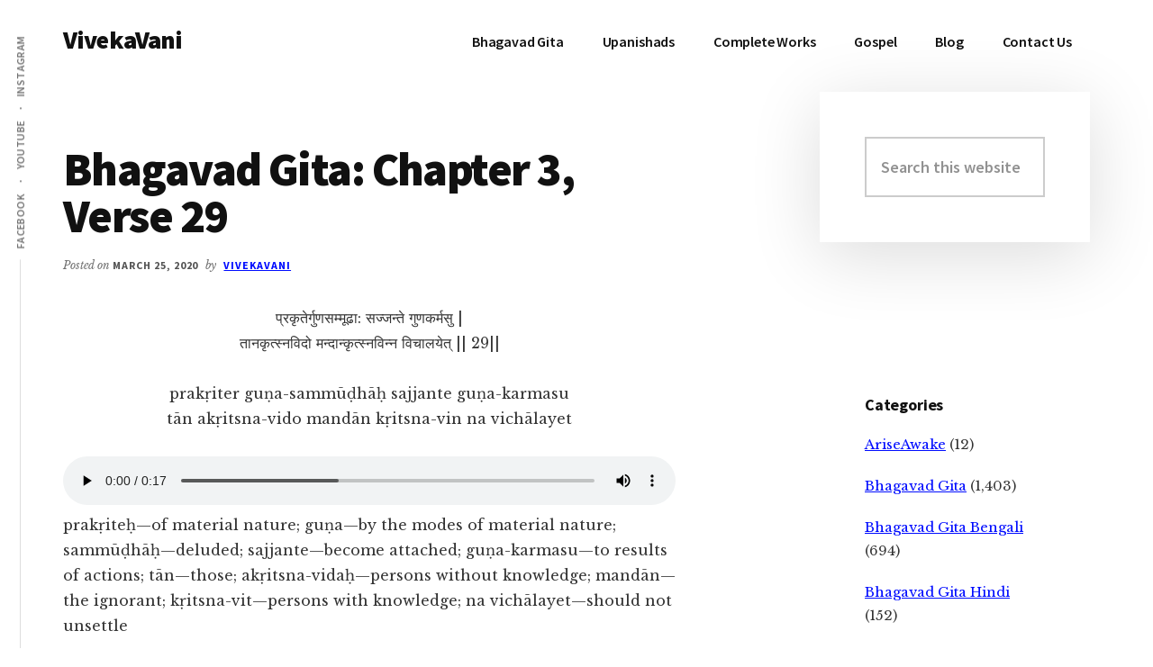

--- FILE ---
content_type: text/html; charset=UTF-8
request_url: https://vivekavani.com/b3v29/
body_size: 16727
content:
<!DOCTYPE html>
<html lang="en-US">
<head >
<meta charset="UTF-8" />
<meta name="viewport" content="width=device-width, initial-scale=1" />
<meta name='robots' content='index, follow, max-image-preview:large, max-snippet:-1, max-video-preview:-1' />

	<!-- This site is optimized with the Yoast SEO plugin v26.7 - https://yoast.com/wordpress/plugins/seo/ -->
	<title>Bhagavad Gita: Chapter 3, Verse 29 - VivekaVani</title>
	<meta name="description" content="The man of knowledge should not confuse the mind of those men of imperfect understanding who, deluded by the Gunas of Nature, are attached to action in the material world." />
	<link rel="canonical" href="https://vivekavani.com/b3v29/" />
	<meta property="og:locale" content="en_US" />
	<meta property="og:type" content="article" />
	<meta property="og:title" content="Bhagavad Gita: Chapter 3, Verse 29 - VivekaVani" />
	<meta property="og:description" content="The man of knowledge should not confuse the mind of those men of imperfect understanding who, deluded by the Gunas of Nature, are attached to action in the material world." />
	<meta property="og:url" content="https://vivekavani.com/b3v29/" />
	<meta property="og:site_name" content="VivekaVani" />
	<meta property="article:publisher" content="https://www.facebook.com/VivekaVani/" />
	<meta property="article:published_time" content="2020-03-25T11:34:00+00:00" />
	<meta property="article:modified_time" content="2025-09-26T06:09:03+00:00" />
	<meta property="og:image" content="https://cdn.vivekavani.com/wp-content/uploads/2022/06/Bhagavad-Gita-3.29.jpg" />
	<meta property="og:image:width" content="1200" />
	<meta property="og:image:height" content="1200" />
	<meta property="og:image:type" content="image/jpeg" />
	<meta name="author" content="VivekaVani" />
	<meta name="twitter:card" content="summary_large_image" />
	<meta name="twitter:creator" content="@advaitavani" />
	<meta name="twitter:site" content="@advaitavani" />
	<meta name="twitter:label1" content="Written by" />
	<meta name="twitter:data1" content="VivekaVani" />
	<meta name="twitter:label2" content="Est. reading time" />
	<meta name="twitter:data2" content="3 minutes" />
	<script type="application/ld+json" class="yoast-schema-graph">{"@context":"https://schema.org","@graph":[{"@type":"Article","@id":"https://vivekavani.com/b3v29/#article","isPartOf":{"@id":"https://vivekavani.com/b3v29/"},"author":{"name":"VivekaVani","@id":"https://vivekavani.com/#/schema/person/4c332aa4940fa74fd45810ed68e004cc"},"headline":"Bhagavad Gita: Chapter 3, Verse 29","datePublished":"2020-03-25T11:34:00+00:00","dateModified":"2025-09-26T06:09:03+00:00","mainEntityOfPage":{"@id":"https://vivekavani.com/b3v29/"},"wordCount":572,"commentCount":0,"publisher":{"@id":"https://vivekavani.com/#organization"},"image":{"@id":"https://vivekavani.com/b3v29/#primaryimage"},"thumbnailUrl":"https://cdn.vivekavani.com/wp-content/uploads/2022/06/Bhagavad-Gita-3.29-1024x1024.jpg","keywords":["Bhagavad Gita"],"articleSection":["Bhagavad Gita"],"inLanguage":"en-US"},{"@type":"WebPage","@id":"https://vivekavani.com/b3v29/","url":"https://vivekavani.com/b3v29/","name":"Bhagavad Gita: Chapter 3, Verse 29 - VivekaVani","isPartOf":{"@id":"https://vivekavani.com/#website"},"primaryImageOfPage":{"@id":"https://vivekavani.com/b3v29/#primaryimage"},"image":{"@id":"https://vivekavani.com/b3v29/#primaryimage"},"thumbnailUrl":"https://cdn.vivekavani.com/wp-content/uploads/2022/06/Bhagavad-Gita-3.29-1024x1024.jpg","datePublished":"2020-03-25T11:34:00+00:00","dateModified":"2025-09-26T06:09:03+00:00","description":"The man of knowledge should not confuse the mind of those men of imperfect understanding who, deluded by the Gunas of Nature, are attached to action in the material world.","breadcrumb":{"@id":"https://vivekavani.com/b3v29/#breadcrumb"},"inLanguage":"en-US","potentialAction":[{"@type":"ReadAction","target":["https://vivekavani.com/b3v29/"]}]},{"@type":"ImageObject","inLanguage":"en-US","@id":"https://vivekavani.com/b3v29/#primaryimage","url":"https://cdn.vivekavani.com/wp-content/uploads/2022/06/Bhagavad-Gita-3.29.jpg","contentUrl":"https://cdn.vivekavani.com/wp-content/uploads/2022/06/Bhagavad-Gita-3.29.jpg","width":1200,"height":1200},{"@type":"BreadcrumbList","@id":"https://vivekavani.com/b3v29/#breadcrumb","itemListElement":[{"@type":"ListItem","position":1,"name":"Blog","item":"https://vivekavani.com/blog/"},{"@type":"ListItem","position":2,"name":"Bhagavad Gita","item":"https://vivekavani.com/category/bhagavad-gita/"},{"@type":"ListItem","position":3,"name":"Bhagavad Gita: Chapter 3, Verse 29"}]},{"@type":"WebSite","@id":"https://vivekavani.com/#website","url":"https://vivekavani.com/","name":"VivekaVani","description":"Voice of Vivekananda","publisher":{"@id":"https://vivekavani.com/#organization"},"potentialAction":[{"@type":"SearchAction","target":{"@type":"EntryPoint","urlTemplate":"https://vivekavani.com/?s={search_term_string}"},"query-input":{"@type":"PropertyValueSpecification","valueRequired":true,"valueName":"search_term_string"}}],"inLanguage":"en-US"},{"@type":"Organization","@id":"https://vivekavani.com/#organization","name":"VivekaVani","url":"https://vivekavani.com/","logo":{"@type":"ImageObject","inLanguage":"en-US","@id":"https://vivekavani.com/#/schema/logo/image/","url":"https://cdn.vivekavani.com/wp-content/uploads/2019/04/swamiji-profile-pic.jpg","contentUrl":"https://cdn.vivekavani.com/wp-content/uploads/2019/04/swamiji-profile-pic.jpg","width":337,"height":337,"caption":"VivekaVani"},"image":{"@id":"https://vivekavani.com/#/schema/logo/image/"},"sameAs":["https://www.facebook.com/VivekaVani/","https://x.com/advaitavani","https://www.instagram.com/vivekavani/","https://www.pinterest.com/VedantaTalks","https://www.youtube.com/vivekavani"]},{"@type":"Person","@id":"https://vivekavani.com/#/schema/person/4c332aa4940fa74fd45810ed68e004cc","name":"VivekaVani","image":{"@type":"ImageObject","inLanguage":"en-US","@id":"https://vivekavani.com/#/schema/person/image/","url":"https://secure.gravatar.com/avatar/a1d9002e340cece03e4fe622613277b1d0e121da34e6b52714c3f96fac7e1ab5?s=96&d=mm&r=g","contentUrl":"https://secure.gravatar.com/avatar/a1d9002e340cece03e4fe622613277b1d0e121da34e6b52714c3f96fac7e1ab5?s=96&d=mm&r=g","caption":"VivekaVani"},"sameAs":["http://vivekavani.com","VivekaVani"],"url":"https://vivekavani.com/author/vivekavani/"}]}</script>
	<!-- / Yoast SEO plugin. -->


<link rel='dns-prefetch' href='//www.googletagmanager.com' />
<link rel='dns-prefetch' href='//fonts.googleapis.com' />
<link rel="alternate" type="application/rss+xml" title="VivekaVani &raquo; Feed" href="https://vivekavani.com/feed/" />
<link rel="alternate" title="oEmbed (JSON)" type="application/json+oembed" href="https://vivekavani.com/wp-json/oembed/1.0/embed?url=https%3A%2F%2Fvivekavani.com%2Fb3v29%2F" />
<link rel="alternate" title="oEmbed (XML)" type="text/xml+oembed" href="https://vivekavani.com/wp-json/oembed/1.0/embed?url=https%3A%2F%2Fvivekavani.com%2Fb3v29%2F&#038;format=xml" />
<style id='wp-img-auto-sizes-contain-inline-css' type='text/css'>
img:is([sizes=auto i],[sizes^="auto," i]){contain-intrinsic-size:3000px 1500px}
/*# sourceURL=wp-img-auto-sizes-contain-inline-css */
</style>
<link rel='stylesheet' id='authority-pro-css' href='https://cdn.vivekavani.com/wp-content/themes/authority-pro/style.css?ver=1.0.1' type='text/css' media='all' />
<style id='wp-emoji-styles-inline-css' type='text/css'>

	img.wp-smiley, img.emoji {
		display: inline !important;
		border: none !important;
		box-shadow: none !important;
		height: 1em !important;
		width: 1em !important;
		margin: 0 0.07em !important;
		vertical-align: -0.1em !important;
		background: none !important;
		padding: 0 !important;
	}
/*# sourceURL=wp-emoji-styles-inline-css */
</style>
<style id='wp-block-library-inline-css' type='text/css'>
:root{--wp-block-synced-color:#7a00df;--wp-block-synced-color--rgb:122,0,223;--wp-bound-block-color:var(--wp-block-synced-color);--wp-editor-canvas-background:#ddd;--wp-admin-theme-color:#007cba;--wp-admin-theme-color--rgb:0,124,186;--wp-admin-theme-color-darker-10:#006ba1;--wp-admin-theme-color-darker-10--rgb:0,107,160.5;--wp-admin-theme-color-darker-20:#005a87;--wp-admin-theme-color-darker-20--rgb:0,90,135;--wp-admin-border-width-focus:2px}@media (min-resolution:192dpi){:root{--wp-admin-border-width-focus:1.5px}}.wp-element-button{cursor:pointer}:root .has-very-light-gray-background-color{background-color:#eee}:root .has-very-dark-gray-background-color{background-color:#313131}:root .has-very-light-gray-color{color:#eee}:root .has-very-dark-gray-color{color:#313131}:root .has-vivid-green-cyan-to-vivid-cyan-blue-gradient-background{background:linear-gradient(135deg,#00d084,#0693e3)}:root .has-purple-crush-gradient-background{background:linear-gradient(135deg,#34e2e4,#4721fb 50%,#ab1dfe)}:root .has-hazy-dawn-gradient-background{background:linear-gradient(135deg,#faaca8,#dad0ec)}:root .has-subdued-olive-gradient-background{background:linear-gradient(135deg,#fafae1,#67a671)}:root .has-atomic-cream-gradient-background{background:linear-gradient(135deg,#fdd79a,#004a59)}:root .has-nightshade-gradient-background{background:linear-gradient(135deg,#330968,#31cdcf)}:root .has-midnight-gradient-background{background:linear-gradient(135deg,#020381,#2874fc)}:root{--wp--preset--font-size--normal:16px;--wp--preset--font-size--huge:42px}.has-regular-font-size{font-size:1em}.has-larger-font-size{font-size:2.625em}.has-normal-font-size{font-size:var(--wp--preset--font-size--normal)}.has-huge-font-size{font-size:var(--wp--preset--font-size--huge)}.has-text-align-center{text-align:center}.has-text-align-left{text-align:left}.has-text-align-right{text-align:right}.has-fit-text{white-space:nowrap!important}#end-resizable-editor-section{display:none}.aligncenter{clear:both}.items-justified-left{justify-content:flex-start}.items-justified-center{justify-content:center}.items-justified-right{justify-content:flex-end}.items-justified-space-between{justify-content:space-between}.screen-reader-text{border:0;clip-path:inset(50%);height:1px;margin:-1px;overflow:hidden;padding:0;position:absolute;width:1px;word-wrap:normal!important}.screen-reader-text:focus{background-color:#ddd;clip-path:none;color:#444;display:block;font-size:1em;height:auto;left:5px;line-height:normal;padding:15px 23px 14px;text-decoration:none;top:5px;width:auto;z-index:100000}html :where(.has-border-color){border-style:solid}html :where([style*=border-top-color]){border-top-style:solid}html :where([style*=border-right-color]){border-right-style:solid}html :where([style*=border-bottom-color]){border-bottom-style:solid}html :where([style*=border-left-color]){border-left-style:solid}html :where([style*=border-width]){border-style:solid}html :where([style*=border-top-width]){border-top-style:solid}html :where([style*=border-right-width]){border-right-style:solid}html :where([style*=border-bottom-width]){border-bottom-style:solid}html :where([style*=border-left-width]){border-left-style:solid}html :where(img[class*=wp-image-]){height:auto;max-width:100%}:where(figure){margin:0 0 1em}html :where(.is-position-sticky){--wp-admin--admin-bar--position-offset:var(--wp-admin--admin-bar--height,0px)}@media screen and (max-width:600px){html :where(.is-position-sticky){--wp-admin--admin-bar--position-offset:0px}}

/*# sourceURL=wp-block-library-inline-css */
</style><style id='wp-block-heading-inline-css' type='text/css'>
h1:where(.wp-block-heading).has-background,h2:where(.wp-block-heading).has-background,h3:where(.wp-block-heading).has-background,h4:where(.wp-block-heading).has-background,h5:where(.wp-block-heading).has-background,h6:where(.wp-block-heading).has-background{padding:1.25em 2.375em}h1.has-text-align-left[style*=writing-mode]:where([style*=vertical-lr]),h1.has-text-align-right[style*=writing-mode]:where([style*=vertical-rl]),h2.has-text-align-left[style*=writing-mode]:where([style*=vertical-lr]),h2.has-text-align-right[style*=writing-mode]:where([style*=vertical-rl]),h3.has-text-align-left[style*=writing-mode]:where([style*=vertical-lr]),h3.has-text-align-right[style*=writing-mode]:where([style*=vertical-rl]),h4.has-text-align-left[style*=writing-mode]:where([style*=vertical-lr]),h4.has-text-align-right[style*=writing-mode]:where([style*=vertical-rl]),h5.has-text-align-left[style*=writing-mode]:where([style*=vertical-lr]),h5.has-text-align-right[style*=writing-mode]:where([style*=vertical-rl]),h6.has-text-align-left[style*=writing-mode]:where([style*=vertical-lr]),h6.has-text-align-right[style*=writing-mode]:where([style*=vertical-rl]){rotate:180deg}
/*# sourceURL=https://cdn.vivekavani.com/wp-includes/blocks/heading/style.min.css */
</style>
<style id='wp-block-image-inline-css' type='text/css'>
.wp-block-image>a,.wp-block-image>figure>a{display:inline-block}.wp-block-image img{box-sizing:border-box;height:auto;max-width:100%;vertical-align:bottom}@media not (prefers-reduced-motion){.wp-block-image img.hide{visibility:hidden}.wp-block-image img.show{animation:show-content-image .4s}}.wp-block-image[style*=border-radius] img,.wp-block-image[style*=border-radius]>a{border-radius:inherit}.wp-block-image.has-custom-border img{box-sizing:border-box}.wp-block-image.aligncenter{text-align:center}.wp-block-image.alignfull>a,.wp-block-image.alignwide>a{width:100%}.wp-block-image.alignfull img,.wp-block-image.alignwide img{height:auto;width:100%}.wp-block-image .aligncenter,.wp-block-image .alignleft,.wp-block-image .alignright,.wp-block-image.aligncenter,.wp-block-image.alignleft,.wp-block-image.alignright{display:table}.wp-block-image .aligncenter>figcaption,.wp-block-image .alignleft>figcaption,.wp-block-image .alignright>figcaption,.wp-block-image.aligncenter>figcaption,.wp-block-image.alignleft>figcaption,.wp-block-image.alignright>figcaption{caption-side:bottom;display:table-caption}.wp-block-image .alignleft{float:left;margin:.5em 1em .5em 0}.wp-block-image .alignright{float:right;margin:.5em 0 .5em 1em}.wp-block-image .aligncenter{margin-left:auto;margin-right:auto}.wp-block-image :where(figcaption){margin-bottom:1em;margin-top:.5em}.wp-block-image.is-style-circle-mask img{border-radius:9999px}@supports ((-webkit-mask-image:none) or (mask-image:none)) or (-webkit-mask-image:none){.wp-block-image.is-style-circle-mask img{border-radius:0;-webkit-mask-image:url('data:image/svg+xml;utf8,<svg viewBox="0 0 100 100" xmlns="http://www.w3.org/2000/svg"><circle cx="50" cy="50" r="50"/></svg>');mask-image:url('data:image/svg+xml;utf8,<svg viewBox="0 0 100 100" xmlns="http://www.w3.org/2000/svg"><circle cx="50" cy="50" r="50"/></svg>');mask-mode:alpha;-webkit-mask-position:center;mask-position:center;-webkit-mask-repeat:no-repeat;mask-repeat:no-repeat;-webkit-mask-size:contain;mask-size:contain}}:root :where(.wp-block-image.is-style-rounded img,.wp-block-image .is-style-rounded img){border-radius:9999px}.wp-block-image figure{margin:0}.wp-lightbox-container{display:flex;flex-direction:column;position:relative}.wp-lightbox-container img{cursor:zoom-in}.wp-lightbox-container img:hover+button{opacity:1}.wp-lightbox-container button{align-items:center;backdrop-filter:blur(16px) saturate(180%);background-color:#5a5a5a40;border:none;border-radius:4px;cursor:zoom-in;display:flex;height:20px;justify-content:center;opacity:0;padding:0;position:absolute;right:16px;text-align:center;top:16px;width:20px;z-index:100}@media not (prefers-reduced-motion){.wp-lightbox-container button{transition:opacity .2s ease}}.wp-lightbox-container button:focus-visible{outline:3px auto #5a5a5a40;outline:3px auto -webkit-focus-ring-color;outline-offset:3px}.wp-lightbox-container button:hover{cursor:pointer;opacity:1}.wp-lightbox-container button:focus{opacity:1}.wp-lightbox-container button:focus,.wp-lightbox-container button:hover,.wp-lightbox-container button:not(:hover):not(:active):not(.has-background){background-color:#5a5a5a40;border:none}.wp-lightbox-overlay{box-sizing:border-box;cursor:zoom-out;height:100vh;left:0;overflow:hidden;position:fixed;top:0;visibility:hidden;width:100%;z-index:100000}.wp-lightbox-overlay .close-button{align-items:center;cursor:pointer;display:flex;justify-content:center;min-height:40px;min-width:40px;padding:0;position:absolute;right:calc(env(safe-area-inset-right) + 16px);top:calc(env(safe-area-inset-top) + 16px);z-index:5000000}.wp-lightbox-overlay .close-button:focus,.wp-lightbox-overlay .close-button:hover,.wp-lightbox-overlay .close-button:not(:hover):not(:active):not(.has-background){background:none;border:none}.wp-lightbox-overlay .lightbox-image-container{height:var(--wp--lightbox-container-height);left:50%;overflow:hidden;position:absolute;top:50%;transform:translate(-50%,-50%);transform-origin:top left;width:var(--wp--lightbox-container-width);z-index:9999999999}.wp-lightbox-overlay .wp-block-image{align-items:center;box-sizing:border-box;display:flex;height:100%;justify-content:center;margin:0;position:relative;transform-origin:0 0;width:100%;z-index:3000000}.wp-lightbox-overlay .wp-block-image img{height:var(--wp--lightbox-image-height);min-height:var(--wp--lightbox-image-height);min-width:var(--wp--lightbox-image-width);width:var(--wp--lightbox-image-width)}.wp-lightbox-overlay .wp-block-image figcaption{display:none}.wp-lightbox-overlay button{background:none;border:none}.wp-lightbox-overlay .scrim{background-color:#fff;height:100%;opacity:.9;position:absolute;width:100%;z-index:2000000}.wp-lightbox-overlay.active{visibility:visible}@media not (prefers-reduced-motion){.wp-lightbox-overlay.active{animation:turn-on-visibility .25s both}.wp-lightbox-overlay.active img{animation:turn-on-visibility .35s both}.wp-lightbox-overlay.show-closing-animation:not(.active){animation:turn-off-visibility .35s both}.wp-lightbox-overlay.show-closing-animation:not(.active) img{animation:turn-off-visibility .25s both}.wp-lightbox-overlay.zoom.active{animation:none;opacity:1;visibility:visible}.wp-lightbox-overlay.zoom.active .lightbox-image-container{animation:lightbox-zoom-in .4s}.wp-lightbox-overlay.zoom.active .lightbox-image-container img{animation:none}.wp-lightbox-overlay.zoom.active .scrim{animation:turn-on-visibility .4s forwards}.wp-lightbox-overlay.zoom.show-closing-animation:not(.active){animation:none}.wp-lightbox-overlay.zoom.show-closing-animation:not(.active) .lightbox-image-container{animation:lightbox-zoom-out .4s}.wp-lightbox-overlay.zoom.show-closing-animation:not(.active) .lightbox-image-container img{animation:none}.wp-lightbox-overlay.zoom.show-closing-animation:not(.active) .scrim{animation:turn-off-visibility .4s forwards}}@keyframes show-content-image{0%{visibility:hidden}99%{visibility:hidden}to{visibility:visible}}@keyframes turn-on-visibility{0%{opacity:0}to{opacity:1}}@keyframes turn-off-visibility{0%{opacity:1;visibility:visible}99%{opacity:0;visibility:visible}to{opacity:0;visibility:hidden}}@keyframes lightbox-zoom-in{0%{transform:translate(calc((-100vw + var(--wp--lightbox-scrollbar-width))/2 + var(--wp--lightbox-initial-left-position)),calc(-50vh + var(--wp--lightbox-initial-top-position))) scale(var(--wp--lightbox-scale))}to{transform:translate(-50%,-50%) scale(1)}}@keyframes lightbox-zoom-out{0%{transform:translate(-50%,-50%) scale(1);visibility:visible}99%{visibility:visible}to{transform:translate(calc((-100vw + var(--wp--lightbox-scrollbar-width))/2 + var(--wp--lightbox-initial-left-position)),calc(-50vh + var(--wp--lightbox-initial-top-position))) scale(var(--wp--lightbox-scale));visibility:hidden}}
/*# sourceURL=https://cdn.vivekavani.com/wp-includes/blocks/image/style.min.css */
</style>
<style id='wp-block-audio-inline-css' type='text/css'>
.wp-block-audio{box-sizing:border-box}.wp-block-audio :where(figcaption){margin-bottom:1em;margin-top:.5em}.wp-block-audio audio{min-width:300px;width:100%}
/*# sourceURL=https://cdn.vivekavani.com/wp-includes/blocks/audio/style.min.css */
</style>
<style id='wp-block-paragraph-inline-css' type='text/css'>
.is-small-text{font-size:.875em}.is-regular-text{font-size:1em}.is-large-text{font-size:2.25em}.is-larger-text{font-size:3em}.has-drop-cap:not(:focus):first-letter{float:left;font-size:8.4em;font-style:normal;font-weight:100;line-height:.68;margin:.05em .1em 0 0;text-transform:uppercase}body.rtl .has-drop-cap:not(:focus):first-letter{float:none;margin-left:.1em}p.has-drop-cap.has-background{overflow:hidden}:root :where(p.has-background){padding:1.25em 2.375em}:where(p.has-text-color:not(.has-link-color)) a{color:inherit}p.has-text-align-left[style*="writing-mode:vertical-lr"],p.has-text-align-right[style*="writing-mode:vertical-rl"]{rotate:180deg}
/*# sourceURL=https://cdn.vivekavani.com/wp-includes/blocks/paragraph/style.min.css */
</style>
<style id='wp-block-separator-inline-css' type='text/css'>
@charset "UTF-8";.wp-block-separator{border:none;border-top:2px solid}:root :where(.wp-block-separator.is-style-dots){height:auto;line-height:1;text-align:center}:root :where(.wp-block-separator.is-style-dots):before{color:currentColor;content:"···";font-family:serif;font-size:1.5em;letter-spacing:2em;padding-left:2em}.wp-block-separator.is-style-dots{background:none!important;border:none!important}
/*# sourceURL=https://cdn.vivekavani.com/wp-includes/blocks/separator/style.min.css */
</style>
<style id='global-styles-inline-css' type='text/css'>
:root{--wp--preset--aspect-ratio--square: 1;--wp--preset--aspect-ratio--4-3: 4/3;--wp--preset--aspect-ratio--3-4: 3/4;--wp--preset--aspect-ratio--3-2: 3/2;--wp--preset--aspect-ratio--2-3: 2/3;--wp--preset--aspect-ratio--16-9: 16/9;--wp--preset--aspect-ratio--9-16: 9/16;--wp--preset--color--black: #000000;--wp--preset--color--cyan-bluish-gray: #abb8c3;--wp--preset--color--white: #ffffff;--wp--preset--color--pale-pink: #f78da7;--wp--preset--color--vivid-red: #cf2e2e;--wp--preset--color--luminous-vivid-orange: #ff6900;--wp--preset--color--luminous-vivid-amber: #fcb900;--wp--preset--color--light-green-cyan: #7bdcb5;--wp--preset--color--vivid-green-cyan: #00d084;--wp--preset--color--pale-cyan-blue: #8ed1fc;--wp--preset--color--vivid-cyan-blue: #0693e3;--wp--preset--color--vivid-purple: #9b51e0;--wp--preset--gradient--vivid-cyan-blue-to-vivid-purple: linear-gradient(135deg,rgb(6,147,227) 0%,rgb(155,81,224) 100%);--wp--preset--gradient--light-green-cyan-to-vivid-green-cyan: linear-gradient(135deg,rgb(122,220,180) 0%,rgb(0,208,130) 100%);--wp--preset--gradient--luminous-vivid-amber-to-luminous-vivid-orange: linear-gradient(135deg,rgb(252,185,0) 0%,rgb(255,105,0) 100%);--wp--preset--gradient--luminous-vivid-orange-to-vivid-red: linear-gradient(135deg,rgb(255,105,0) 0%,rgb(207,46,46) 100%);--wp--preset--gradient--very-light-gray-to-cyan-bluish-gray: linear-gradient(135deg,rgb(238,238,238) 0%,rgb(169,184,195) 100%);--wp--preset--gradient--cool-to-warm-spectrum: linear-gradient(135deg,rgb(74,234,220) 0%,rgb(151,120,209) 20%,rgb(207,42,186) 40%,rgb(238,44,130) 60%,rgb(251,105,98) 80%,rgb(254,248,76) 100%);--wp--preset--gradient--blush-light-purple: linear-gradient(135deg,rgb(255,206,236) 0%,rgb(152,150,240) 100%);--wp--preset--gradient--blush-bordeaux: linear-gradient(135deg,rgb(254,205,165) 0%,rgb(254,45,45) 50%,rgb(107,0,62) 100%);--wp--preset--gradient--luminous-dusk: linear-gradient(135deg,rgb(255,203,112) 0%,rgb(199,81,192) 50%,rgb(65,88,208) 100%);--wp--preset--gradient--pale-ocean: linear-gradient(135deg,rgb(255,245,203) 0%,rgb(182,227,212) 50%,rgb(51,167,181) 100%);--wp--preset--gradient--electric-grass: linear-gradient(135deg,rgb(202,248,128) 0%,rgb(113,206,126) 100%);--wp--preset--gradient--midnight: linear-gradient(135deg,rgb(2,3,129) 0%,rgb(40,116,252) 100%);--wp--preset--font-size--small: 13px;--wp--preset--font-size--medium: 20px;--wp--preset--font-size--large: 36px;--wp--preset--font-size--x-large: 42px;--wp--preset--spacing--20: 0.44rem;--wp--preset--spacing--30: 0.67rem;--wp--preset--spacing--40: 1rem;--wp--preset--spacing--50: 1.5rem;--wp--preset--spacing--60: 2.25rem;--wp--preset--spacing--70: 3.38rem;--wp--preset--spacing--80: 5.06rem;--wp--preset--shadow--natural: 6px 6px 9px rgba(0, 0, 0, 0.2);--wp--preset--shadow--deep: 12px 12px 50px rgba(0, 0, 0, 0.4);--wp--preset--shadow--sharp: 6px 6px 0px rgba(0, 0, 0, 0.2);--wp--preset--shadow--outlined: 6px 6px 0px -3px rgb(255, 255, 255), 6px 6px rgb(0, 0, 0);--wp--preset--shadow--crisp: 6px 6px 0px rgb(0, 0, 0);}:where(.is-layout-flex){gap: 0.5em;}:where(.is-layout-grid){gap: 0.5em;}body .is-layout-flex{display: flex;}.is-layout-flex{flex-wrap: wrap;align-items: center;}.is-layout-flex > :is(*, div){margin: 0;}body .is-layout-grid{display: grid;}.is-layout-grid > :is(*, div){margin: 0;}:where(.wp-block-columns.is-layout-flex){gap: 2em;}:where(.wp-block-columns.is-layout-grid){gap: 2em;}:where(.wp-block-post-template.is-layout-flex){gap: 1.25em;}:where(.wp-block-post-template.is-layout-grid){gap: 1.25em;}.has-black-color{color: var(--wp--preset--color--black) !important;}.has-cyan-bluish-gray-color{color: var(--wp--preset--color--cyan-bluish-gray) !important;}.has-white-color{color: var(--wp--preset--color--white) !important;}.has-pale-pink-color{color: var(--wp--preset--color--pale-pink) !important;}.has-vivid-red-color{color: var(--wp--preset--color--vivid-red) !important;}.has-luminous-vivid-orange-color{color: var(--wp--preset--color--luminous-vivid-orange) !important;}.has-luminous-vivid-amber-color{color: var(--wp--preset--color--luminous-vivid-amber) !important;}.has-light-green-cyan-color{color: var(--wp--preset--color--light-green-cyan) !important;}.has-vivid-green-cyan-color{color: var(--wp--preset--color--vivid-green-cyan) !important;}.has-pale-cyan-blue-color{color: var(--wp--preset--color--pale-cyan-blue) !important;}.has-vivid-cyan-blue-color{color: var(--wp--preset--color--vivid-cyan-blue) !important;}.has-vivid-purple-color{color: var(--wp--preset--color--vivid-purple) !important;}.has-black-background-color{background-color: var(--wp--preset--color--black) !important;}.has-cyan-bluish-gray-background-color{background-color: var(--wp--preset--color--cyan-bluish-gray) !important;}.has-white-background-color{background-color: var(--wp--preset--color--white) !important;}.has-pale-pink-background-color{background-color: var(--wp--preset--color--pale-pink) !important;}.has-vivid-red-background-color{background-color: var(--wp--preset--color--vivid-red) !important;}.has-luminous-vivid-orange-background-color{background-color: var(--wp--preset--color--luminous-vivid-orange) !important;}.has-luminous-vivid-amber-background-color{background-color: var(--wp--preset--color--luminous-vivid-amber) !important;}.has-light-green-cyan-background-color{background-color: var(--wp--preset--color--light-green-cyan) !important;}.has-vivid-green-cyan-background-color{background-color: var(--wp--preset--color--vivid-green-cyan) !important;}.has-pale-cyan-blue-background-color{background-color: var(--wp--preset--color--pale-cyan-blue) !important;}.has-vivid-cyan-blue-background-color{background-color: var(--wp--preset--color--vivid-cyan-blue) !important;}.has-vivid-purple-background-color{background-color: var(--wp--preset--color--vivid-purple) !important;}.has-black-border-color{border-color: var(--wp--preset--color--black) !important;}.has-cyan-bluish-gray-border-color{border-color: var(--wp--preset--color--cyan-bluish-gray) !important;}.has-white-border-color{border-color: var(--wp--preset--color--white) !important;}.has-pale-pink-border-color{border-color: var(--wp--preset--color--pale-pink) !important;}.has-vivid-red-border-color{border-color: var(--wp--preset--color--vivid-red) !important;}.has-luminous-vivid-orange-border-color{border-color: var(--wp--preset--color--luminous-vivid-orange) !important;}.has-luminous-vivid-amber-border-color{border-color: var(--wp--preset--color--luminous-vivid-amber) !important;}.has-light-green-cyan-border-color{border-color: var(--wp--preset--color--light-green-cyan) !important;}.has-vivid-green-cyan-border-color{border-color: var(--wp--preset--color--vivid-green-cyan) !important;}.has-pale-cyan-blue-border-color{border-color: var(--wp--preset--color--pale-cyan-blue) !important;}.has-vivid-cyan-blue-border-color{border-color: var(--wp--preset--color--vivid-cyan-blue) !important;}.has-vivid-purple-border-color{border-color: var(--wp--preset--color--vivid-purple) !important;}.has-vivid-cyan-blue-to-vivid-purple-gradient-background{background: var(--wp--preset--gradient--vivid-cyan-blue-to-vivid-purple) !important;}.has-light-green-cyan-to-vivid-green-cyan-gradient-background{background: var(--wp--preset--gradient--light-green-cyan-to-vivid-green-cyan) !important;}.has-luminous-vivid-amber-to-luminous-vivid-orange-gradient-background{background: var(--wp--preset--gradient--luminous-vivid-amber-to-luminous-vivid-orange) !important;}.has-luminous-vivid-orange-to-vivid-red-gradient-background{background: var(--wp--preset--gradient--luminous-vivid-orange-to-vivid-red) !important;}.has-very-light-gray-to-cyan-bluish-gray-gradient-background{background: var(--wp--preset--gradient--very-light-gray-to-cyan-bluish-gray) !important;}.has-cool-to-warm-spectrum-gradient-background{background: var(--wp--preset--gradient--cool-to-warm-spectrum) !important;}.has-blush-light-purple-gradient-background{background: var(--wp--preset--gradient--blush-light-purple) !important;}.has-blush-bordeaux-gradient-background{background: var(--wp--preset--gradient--blush-bordeaux) !important;}.has-luminous-dusk-gradient-background{background: var(--wp--preset--gradient--luminous-dusk) !important;}.has-pale-ocean-gradient-background{background: var(--wp--preset--gradient--pale-ocean) !important;}.has-electric-grass-gradient-background{background: var(--wp--preset--gradient--electric-grass) !important;}.has-midnight-gradient-background{background: var(--wp--preset--gradient--midnight) !important;}.has-small-font-size{font-size: var(--wp--preset--font-size--small) !important;}.has-medium-font-size{font-size: var(--wp--preset--font-size--medium) !important;}.has-large-font-size{font-size: var(--wp--preset--font-size--large) !important;}.has-x-large-font-size{font-size: var(--wp--preset--font-size--x-large) !important;}
/*# sourceURL=global-styles-inline-css */
</style>

<style id='classic-theme-styles-inline-css' type='text/css'>
/*! This file is auto-generated */
.wp-block-button__link{color:#fff;background-color:#32373c;border-radius:9999px;box-shadow:none;text-decoration:none;padding:calc(.667em + 2px) calc(1.333em + 2px);font-size:1.125em}.wp-block-file__button{background:#32373c;color:#fff;text-decoration:none}
/*# sourceURL=https://cdn.vivekavani.com/wp-includes/css/classic-themes.min.css */
</style>
<link rel='stylesheet' id='authority-fonts-css' href='//fonts.googleapis.com/css?family=Source+Sans+Pro%3A600%2C700%2C900%7CLibre+Baskerville%3A400%2C400italic%2C700&#038;ver=1.0.1' type='text/css' media='all' />
<link rel='stylesheet' id='dashicons-css' href='https://cdn.vivekavani.com/wp-includes/css/dashicons.min.css?ver=6.9' type='text/css' media='all' />
<script type="text/javascript" src="https://cdn.vivekavani.com/wp-includes/js/jquery/jquery.min.js?ver=3.7.1" id="jquery-core-js"></script>
<script type="text/javascript" src="https://cdn.vivekavani.com/wp-includes/js/jquery/jquery-migrate.min.js?ver=3.4.1" id="jquery-migrate-js"></script>

<!-- Google tag (gtag.js) snippet added by Site Kit -->
<!-- Google Analytics snippet added by Site Kit -->
<script type="text/javascript" src="https://www.googletagmanager.com/gtag/js?id=G-GJJBD52R91" id="google_gtagjs-js" async></script>
<script type="text/javascript" id="google_gtagjs-js-after">
/* <![CDATA[ */
window.dataLayer = window.dataLayer || [];function gtag(){dataLayer.push(arguments);}
gtag("set","linker",{"domains":["vivekavani.com"]});
gtag("js", new Date());
gtag("set", "developer_id.dZTNiMT", true);
gtag("config", "G-GJJBD52R91", {"googlesitekit_post_type":"post"});
//# sourceURL=google_gtagjs-js-after
/* ]]> */
</script>
<link rel="https://api.w.org/" href="https://vivekavani.com/wp-json/" /><link rel="alternate" title="JSON" type="application/json" href="https://vivekavani.com/wp-json/wp/v2/posts/10538" /><link rel="EditURI" type="application/rsd+xml" title="RSD" href="https://vivekavani.com/xmlrpc.php?rsd" />
<link rel='shortlink' href='https://vivekavani.com/?p=10538' />
<meta name="generator" content="Site Kit by Google 1.170.0" /><link rel="pingback" href="https://vivekavani.com/xmlrpc.php" />

<!-- Google AdSense meta tags added by Site Kit -->
<meta name="google-adsense-platform-account" content="ca-host-pub-2644536267352236">
<meta name="google-adsense-platform-domain" content="sitekit.withgoogle.com">
<!-- End Google AdSense meta tags added by Site Kit -->
<link rel="icon" href="https://cdn.vivekavani.com/wp-content/uploads/2021/01/cropped-Swami-Vivekananda-32x32.png" sizes="32x32" />
<link rel="icon" href="https://cdn.vivekavani.com/wp-content/uploads/2021/01/cropped-Swami-Vivekananda-192x192.png" sizes="192x192" />
<link rel="apple-touch-icon" href="https://cdn.vivekavani.com/wp-content/uploads/2021/01/cropped-Swami-Vivekananda-180x180.png" />
<meta name="msapplication-TileImage" content="https://cdn.vivekavani.com/wp-content/uploads/2021/01/cropped-Swami-Vivekananda-270x270.png" />
		<style type="text/css" id="wp-custom-css">
			.authority-top-banner {
    background: #00b100;
    display: none;
    padding: 5px 5px 5px 5px;
    position: relative;
    text-align: center;
}
figcaption {
    text-align: center;
}
a.previous, a.next {
    background-color: #04AA6D;
    color: #ffffff;
    border-color: #04AA6D;
	padding:8px 16px;
	text-decoration: none;
	border-radius: 5px;
	margin: 0 auto 24px;
}
a.previous {float: left!important;}
a.next
{float: right!important;}

.entry {
    margin-bottom: 20px;
}
.after-entry {
    margin-bottom: 0px;
}

.wp-block-image {
    margin-bottom: 1em;
}		</style>
		</head>
<body class="wp-singular post-template-default single single-post postid-10538 single-format-standard wp-theme-genesis wp-child-theme-authority-pro header-full-width content-sidebar genesis-breadcrumbs-hidden"><ul class="genesis-skip-link"><li><a href="#genesis-content" class="screen-reader-shortcut"> Skip to main content</a></li><li><a href="#genesis-sidebar-primary" class="screen-reader-shortcut"> Skip to primary sidebar</a></li></ul><div class="site-container"><h2 id="additional-menu-label" class="screen-reader-text">Additional menu</h2><nav class="nav-social" aria-labelledby="additional-menu-label" id="genesis-nav-social" itemscope itemtype="https://schema.org/SiteNavigationElement"><ul id="menu-social" class="menu genesis-nav-menu js-superfish"><li id="menu-item-16" class="menu-item menu-item-type-custom menu-item-object-custom menu-item-16"><a href="https://www.facebook.com/VivekaVani/"><span >Facebook</span></a></li>
<li id="menu-item-17" class="menu-item menu-item-type-custom menu-item-object-custom menu-item-17"><a href="https://www.youtube.com/vivekavani?sub_confirmation=1"><span >YouTube</span></a></li>
<li id="menu-item-18" class="menu-item menu-item-type-custom menu-item-object-custom menu-item-18"><a href="https://www.instagram.com/vivekavani/"><span >Instagram</span></a></li>
</ul></nav><header class="site-header"><div class="wrap"><div class="title-area"><p class="site-title"><a href="https://vivekavani.com/">VivekaVani</a></p><p class="site-description">Voice of Vivekananda</p></div><nav class="nav-primary" aria-label="Main" id="genesis-nav-primary"><div class="wrap"><ul id="menu-primary" class="menu genesis-nav-menu menu-primary js-superfish"><li id="menu-item-14256" class="menu-item menu-item-type-custom menu-item-object-custom menu-item-has-children menu-item-14256"><a href="https://vivekavani.com/bg/"><span >Bhagavad Gita</span></a>
<ul class="sub-menu">
	<li id="menu-item-16240" class="menu-item menu-item-type-custom menu-item-object-custom menu-item-16240"><a href="https://vivekavani.com/b1/"><span >Chapter 1</span></a></li>
	<li id="menu-item-16241" class="menu-item menu-item-type-custom menu-item-object-custom menu-item-16241"><a href="https://vivekavani.com/b2/"><span >Chapter 2</span></a></li>
	<li id="menu-item-16242" class="menu-item menu-item-type-custom menu-item-object-custom menu-item-16242"><a href="https://vivekavani.com/b3/"><span >Chapter 3</span></a></li>
	<li id="menu-item-16243" class="menu-item menu-item-type-custom menu-item-object-custom menu-item-16243"><a href="https://vivekavani.com/b4/"><span >Chapter 4</span></a></li>
	<li id="menu-item-16244" class="menu-item menu-item-type-custom menu-item-object-custom menu-item-16244"><a href="https://vivekavani.com/b5/"><span >Chapter 5</span></a></li>
	<li id="menu-item-16245" class="menu-item menu-item-type-custom menu-item-object-custom menu-item-16245"><a href="https://vivekavani.com/b6/"><span >Chapter 6</span></a></li>
	<li id="menu-item-16246" class="menu-item menu-item-type-custom menu-item-object-custom menu-item-16246"><a href="https://vivekavani.com/b7/"><span >Chapter 7</span></a></li>
	<li id="menu-item-16247" class="menu-item menu-item-type-custom menu-item-object-custom menu-item-16247"><a href="https://vivekavani.com/b8/"><span >Chapter 8</span></a></li>
	<li id="menu-item-16248" class="menu-item menu-item-type-custom menu-item-object-custom menu-item-16248"><a href="https://vivekavani.com/b9/"><span >Chapter 9</span></a></li>
	<li id="menu-item-16249" class="menu-item menu-item-type-custom menu-item-object-custom menu-item-16249"><a href="https://vivekavani.com/b10/"><span >Chapter 10</span></a></li>
	<li id="menu-item-16250" class="menu-item menu-item-type-custom menu-item-object-custom menu-item-16250"><a href="https://vivekavani.com/b11/"><span >Chapter 11</span></a></li>
	<li id="menu-item-16251" class="menu-item menu-item-type-custom menu-item-object-custom menu-item-16251"><a href="https://vivekavani.com/b12/"><span >Chapter 12</span></a></li>
	<li id="menu-item-16252" class="menu-item menu-item-type-custom menu-item-object-custom menu-item-16252"><a href="https://vivekavani.com/b13/"><span >Chapter 13</span></a></li>
	<li id="menu-item-16253" class="menu-item menu-item-type-custom menu-item-object-custom menu-item-16253"><a href="https://vivekavani.com/b14/"><span >Chapter 14</span></a></li>
	<li id="menu-item-16254" class="menu-item menu-item-type-custom menu-item-object-custom menu-item-16254"><a href="https://vivekavani.com/b15/"><span >Chapter 15</span></a></li>
	<li id="menu-item-16255" class="menu-item menu-item-type-custom menu-item-object-custom menu-item-16255"><a href="https://vivekavani.com/b16/"><span >Chapter 16</span></a></li>
	<li id="menu-item-16256" class="menu-item menu-item-type-custom menu-item-object-custom menu-item-16256"><a href="https://vivekavani.com/b17/"><span >Chapter 17</span></a></li>
	<li id="menu-item-16257" class="menu-item menu-item-type-custom menu-item-object-custom menu-item-16257"><a href="https://vivekavani.com/b18/"><span >Chapter 18</span></a></li>
</ul>
</li>
<li id="menu-item-29710" class="menu-item menu-item-type-custom menu-item-object-custom menu-item-29710"><a href="https://vivekavani.com/u/"><span >Upanishads</span></a></li>
<li id="menu-item-16190" class="menu-item menu-item-type-post_type menu-item-object-page menu-item-has-children menu-item-16190"><a href="https://vivekavani.com/cw/"><span >Complete Works</span></a>
<ul class="sub-menu">
	<li id="menu-item-16258" class="menu-item menu-item-type-custom menu-item-object-custom menu-item-16258"><a href="https://vivekavani.com/1/"><span >Volume 1</span></a></li>
	<li id="menu-item-16259" class="menu-item menu-item-type-custom menu-item-object-custom menu-item-16259"><a href="https://vivekavani.com/2/"><span >Volume 2</span></a></li>
	<li id="menu-item-16260" class="menu-item menu-item-type-custom menu-item-object-custom menu-item-16260"><a href="https://vivekavani.com/3/"><span >Volume 3</span></a></li>
	<li id="menu-item-16261" class="menu-item menu-item-type-custom menu-item-object-custom menu-item-16261"><a href="https://vivekavani.com/4/"><span >Volume 4</span></a></li>
	<li id="menu-item-16262" class="menu-item menu-item-type-custom menu-item-object-custom menu-item-16262"><a href="https://vivekavani.com/5/"><span >Volume 5</span></a></li>
	<li id="menu-item-16263" class="menu-item menu-item-type-custom menu-item-object-custom menu-item-16263"><a href="https://vivekavani.com/6/"><span >Volume 6</span></a></li>
	<li id="menu-item-16264" class="menu-item menu-item-type-custom menu-item-object-custom menu-item-16264"><a href="https://vivekavani.com/7/"><span >Volume 7</span></a></li>
	<li id="menu-item-16265" class="menu-item menu-item-type-custom menu-item-object-custom menu-item-16265"><a href="https://vivekavani.com/8/"><span >Volume 8</span></a></li>
	<li id="menu-item-16266" class="menu-item menu-item-type-custom menu-item-object-custom menu-item-16266"><a href="https://vivekavani.com/9/"><span >Volume 9</span></a></li>
</ul>
</li>
<li id="menu-item-39318" class="menu-item menu-item-type-custom menu-item-object-custom menu-item-39318"><a href="https://vivekavani.com/g/"><span >Gospel</span></a></li>
<li id="menu-item-675" class="menu-item menu-item-type-post_type menu-item-object-page current_page_parent menu-item-675"><a href="https://vivekavani.com/blog/"><span >Blog</span></a></li>
<li id="menu-item-240" class="menu-item menu-item-type-post_type menu-item-object-page menu-item-240"><a href="https://vivekavani.com/contact-us/"><span >Contact Us</span></a></li>
</ul></div></nav></div></header><div class="site-inner"><div class="content-sidebar-wrap"><main class="content" id="genesis-content"><article class="post-10538 post type-post status-publish format-standard category-bhagavad-gita tag-bhagavad-gita entry" aria-label="Bhagavad Gita: Chapter 3, Verse 29"><header class="entry-header"><h1 class="entry-title">Bhagavad Gita: Chapter 3, Verse 29</h1>
<p class="entry-meta">Posted on <time class="entry-time">March 25, 2020</time> by <span class="entry-author"><a href="https://vivekavani.com/author/vivekavani/" class="entry-author-link" rel="author"><span class="entry-author-name">VivekaVani</span></a></span></p></header><div class="entry-content">
<p class="has-text-align-center">प्रकृतेर्गुणसम्मूढा: सज्जन्ते गुणकर्मसु |<br>तानकृत्स्नविदो मन्दान्कृत्स्नविन्न विचालयेत् || 29||</p>



<p class="has-text-align-center">prakṛiter guṇa-sammūḍhāḥ sajjante guṇa-karmasu<br>tān akṛitsna-vido mandān kṛitsna-vin na vichālayet</p>



<figure class="wp-block-audio"><audio controls src="https://cdn.vivekavani.com/wp-content/uploads/2022/03/Bhagavad-Gita-Chapter-3-Verse-29.mp3"></audio></figure>



<p>prakṛiteḥ—of material nature; guṇa—by the modes of material nature; sammūḍhāḥ—deluded; sajjante—become attached; guṇa-karmasu—to results of actions; tān—those; akṛitsna-vidaḥ—persons without knowledge; mandān—the ignorant; kṛitsna-vit—persons with knowledge; na vichālayet—should not unsettle</p>



<h3 class="wp-block-heading">Translation:</h3>



<p>The man of knowledge should not confuse the mind of those men of imperfect understanding who, deluded by the Gunas of Nature, are attached to action in the material world.</p>



<h3 class="wp-block-heading">Commentary:</h3>



<p>In the <a href="https://vivekavani.com/b3v26/">twenty-sixth verse of this Discourse</a>, the Lord warned the man of knowledge not to confuse the mind of the ignorant by theoretical speculations, but to show the right way by acting in the right spirit. The same idea is repeated here. The ignorant who form the majority are attached to the body and consider the qualities of Nature as their own.&nbsp;</p>



<p>Spontaneously they think that they are working and acting with the definite object of enjoyment of the fruits of work. Such people should not be confused by theorising about the actionlessness of Brahman, which they cannot easily understand. So the wise man (<em>Vidvan, tatvavit</em>) should show the way by himself acting without attachment, and acting always on the highest principles of righteousness. The wise have to shoulder a tremendous responsibility. His life should conform to the pattern enjoined by the Sastras, though he is himself beyond all laws, rules, and regulations. </p>



<p><strong><em>Of imperfect understanding:</em></strong> Those who are attached to the body, mind, and senses, are men of imperfect knowledge. Worldly wisdom, knowledge of Sastras, learning, capacity to interpret the scripture, oratorical powers &#8211; all these and more do not qualify a man to be entitled a man of knowledge if he identifies himself with them. This identity with the body should be given up and union with the Self should be established. </p>



<p><strong><em>Man of perfect knowledge:</em></strong> Perfection of knowledge consists in realising the Self, knowing which man knows everything. </p>



<p>The sages of yore directed their enquiring not so much to the objective world outside but to discover in themselves the secret of their being. They discovered the all-pervading Atma, and were satisfied because they realised that the whole universe is Atma and nothing else is the material and efficient cause of all that exists. They have thus become free from the delusion of the limited ego. They have become the possessors of perfect knowledge, bliss and blessedness. This should be the aim and goal of every seeker who is eager to know the Truth in the midst of the thousand and one ills and shocks of mortal life. This is the only way to peace.&nbsp;</p>



<hr class="wp-block-separator has-alpha-channel-opacity"/>



<figure class="wp-block-audio aligncenter"><audio controls src="https://cdn.vivekavani.com/wp-content/uploads/2020/03/Bhagavad-Gita-3.29.m4a"></audio><figcaption class="wp-element-caption">Bhagavad Gita 3.29 by Swami Sarvapriyananda </figcaption></figure>



<figure class="wp-block-audio aligncenter"><audio controls src="https://cdn.vivekavani.com/wp-content/uploads/2020/03/Bhagavad-Gita-3.28-and-3.29.m4a"></audio><figcaption class="wp-element-caption">Bhagavad Gita 3.28 and 3.29 by Swami Sarvapriyananda</figcaption></figure>



<hr class="wp-block-separator has-alpha-channel-opacity"/>



<p><strong>GIRISH (<em>with a smile</em>):</strong> &#8220;I defeated Narendra in the argument.&#8221;<br><br><strong>MASTER:</strong> &#8220;Oh, no! He said to me: &#8216;When Girish Ghosh has so much faith in God&#8217;s Incarnation as man, what can I say to him? It is not proper to meddle with such faith.'&#8221; (<a href="https://vivekavani.com/b3v26/">BG 3.26</a>, <a href="https://vivekavani.com/b3v29/">BG 3.29</a>) (Source: <a href="https://vivekavani.com/g38/">Gospel of Sri Ramakrishna</a>)</p>



<p><strong>Question:</strong> <em>What are those who are attached to action?</em>&nbsp;</p>



<p><strong>Answer:</strong> They are dull-witted men of improper knowledge.</p>



<p><strong>Question:</strong> <em>How should the enlightened man teach them?</em></p>



<p><strong>Answer:</strong> he should not confuse them by giving up action but set a personal example of righteous action free from attachment.</p>



<figure class="wp-block-image size-large"><img decoding="async" width="1024" height="1024" src="https://cdn.vivekavani.com/wp-content/uploads/2022/06/Bhagavad-Gita-3.29-1024x1024.jpg" alt="" class="wp-image-14265" srcset="https://cdn.vivekavani.com/wp-content/uploads/2022/06/Bhagavad-Gita-3.29-1024x1024.jpg 1024w, https://cdn.vivekavani.com/wp-content/uploads/2022/06/Bhagavad-Gita-3.29-300x300.jpg 300w, https://cdn.vivekavani.com/wp-content/uploads/2022/06/Bhagavad-Gita-3.29-150x150.jpg 150w, https://cdn.vivekavani.com/wp-content/uploads/2022/06/Bhagavad-Gita-3.29-768x768.jpg 768w, https://cdn.vivekavani.com/wp-content/uploads/2022/06/Bhagavad-Gita-3.29.jpg 1200w" sizes="(max-width: 1024px) 100vw, 1024px" /></figure>
</div><footer class="entry-footer"><p class="entry-meta"><span class="entry-categories">Filed Under: <a href="https://vivekavani.com/category/bhagavad-gita/" rel="category tag">Bhagavad Gita</a></span> <span class="entry-tags">Tagged With: <a href="https://vivekavani.com/tag/bhagavad-gita/" rel="tag">Bhagavad Gita</a></span></p></footer></article><div class="after-entry widget-area"><section id="text-2" class="widget widget_text"><div class="widget-wrap">			<div class="textwidget"><p>✅ <strong><a href="https://vivekavani.com/bg/">Bhagavad Gita: 18 Chapters, 700 Verses</a></strong></p>
<p>✅ <strong><a href="https://www.whatsapp.com/channel/0029VaBgXhxIt5s1ZImBn637">Join VivekaVani Whatsapp Channel</a></strong></p>
<p>✅ <strong><a href="https://vivekavani.com/cw/">Complete Works of Swami Vivekananda</a></strong></p>
</div>
		</div></section>
</div></main><aside class="sidebar sidebar-primary widget-area" role="complementary" aria-label="Primary Sidebar" id="genesis-sidebar-primary"><h2 class="genesis-sidebar-title screen-reader-text">Primary Sidebar</h2><section id="search-2" class="widget widget_search"><div class="widget-wrap"><form class="search-form" method="get" action="https://vivekavani.com/" role="search"><label class="search-form-label screen-reader-text" for="searchform-1">Search this website</label><input class="search-form-input" type="search" name="s" id="searchform-1" placeholder="Search this website"><input class="search-form-submit" type="submit" value="Search"><meta content="https://vivekavani.com/?s={s}"></form></div></section>
<section id="block-2" class="widget widget_block"><div class="widget-wrap"></div></section>
<section id="categories-2" class="widget widget_categories"><div class="widget-wrap"><h3 class="widgettitle widget-title">Categories</h3>

			<ul>
					<li class="cat-item cat-item-10"><a href="https://vivekavani.com/category/ariseawake/">AriseAwake</a> (12)
</li>
	<li class="cat-item cat-item-44"><a href="https://vivekavani.com/category/bhagavad-gita/">Bhagavad Gita</a> (1,403)
</li>
	<li class="cat-item cat-item-144"><a href="https://vivekavani.com/category/bhagavad-gita/bhagavad-gita-bengali/">Bhagavad Gita Bengali</a> (694)
</li>
	<li class="cat-item cat-item-146"><a href="https://vivekavani.com/category/bhagavad-gita/bhagavad-gita-hindi/">Bhagavad Gita Hindi</a> (152)
</li>
	<li class="cat-item cat-item-147"><a href="https://vivekavani.com/category/bhagavad-gita/bhagavad-gita-kannada/">Bhagavad Gita Kannada</a> (3)
</li>
	<li class="cat-item cat-item-145"><a href="https://vivekavani.com/category/bhagavad-gita/bhagavad-gita-telugu/">Bhagavad Gita Telugu</a> (658)
</li>
	<li class="cat-item cat-item-59"><a href="https://vivekavani.com/category/complete-works-of-swami-vivekananda/bhakti-yoga/">Bhakti Yoga</a> (45)
</li>
	<li class="cat-item cat-item-137"><a href="https://vivekavani.com/category/book-summaries/">Book Summaries</a> (43)
</li>
	<li class="cat-item cat-item-62"><a href="https://vivekavani.com/category/books/">Books</a> (2)
</li>
	<li class="cat-item cat-item-123"><a href="https://vivekavani.com/category/brahma-sutras/">Brahma Sutras</a> (553)
</li>
	<li class="cat-item cat-item-122"><a href="https://vivekavani.com/category/upanishads/brihadaranyaka-upanishad/">Brihadaranyaka Upanishad</a> (430)
</li>
	<li class="cat-item cat-item-143"><a href="https://vivekavani.com/category/buddhism/">Buddhism</a> (1)
</li>
	<li class="cat-item cat-item-121"><a href="https://vivekavani.com/category/upanishads/chandogya-upanishad/">Chandogya Upanishad</a> (625)
</li>
	<li class="cat-item cat-item-51"><a href="https://vivekavani.com/category/complete-works-of-swami-vivekananda/">Complete Works of Swami Vivekananda</a> (1,494)
</li>
	<li class="cat-item cat-item-124"><a href="https://vivekavani.com/category/dhammapada/">Dhammapada</a> (306)
</li>
	<li class="cat-item cat-item-139"><a href="https://vivekavani.com/category/economics/">Economics</a> (1)
</li>
	<li class="cat-item cat-item-81"><a href="https://vivekavani.com/category/hymns-and-prayers/">Hymns and Prayers</a> (30)
</li>
	<li class="cat-item cat-item-91"><a href="https://vivekavani.com/category/important-incidents/">Important Incidents</a> (547)
</li>
	<li class="cat-item cat-item-148"><a href="https://vivekavani.com/category/important-incidents/important-incidents-telugu/">Important Incidents Telugu</a> (4)
</li>
	<li class="cat-item cat-item-80"><a href="https://vivekavani.com/category/complete-works-of-swami-vivekananda/inspired-talks/">Inspired Talks</a> (45)
</li>
	<li class="cat-item cat-item-114"><a href="https://vivekavani.com/category/upanishads/isha-upanishad/">Isha Upanishad</a> (15)
</li>
	<li class="cat-item cat-item-56"><a href="https://vivekavani.com/category/complete-works-of-swami-vivekananda/jnana-yoga/">Jnana Yoga</a> (17)
</li>
	<li class="cat-item cat-item-52"><a href="https://vivekavani.com/category/complete-works-of-swami-vivekananda/karma-yoga/">Karma Yoga</a> (8)
</li>
	<li class="cat-item cat-item-117"><a href="https://vivekavani.com/category/upanishads/katha-upanishad/">Katha Upanishad</a> (117)
</li>
	<li class="cat-item cat-item-115"><a href="https://vivekavani.com/category/upanishads/kena-upanishad/">Kena Upanishad</a> (33)
</li>
	<li class="cat-item cat-item-109"><a href="https://vivekavani.com/category/knowledge-portal/">Knowledge Portal</a> (7)
</li>
	<li class="cat-item cat-item-60"><a href="https://vivekavani.com/category/complete-works-of-swami-vivekananda/lectures-from-colombo-to-almora/">Lectures from Colombo to Almora</a> (31)
</li>
	<li class="cat-item cat-item-79"><a href="https://vivekavani.com/category/complete-works-of-swami-vivekananda/letters-of-swami-vivekananda/">Letters of Swami Vivekananda</a> (751)
</li>
	<li class="cat-item cat-item-104"><a href="https://vivekavani.com/category/stories-of-devotees/">Life Stories of Devotees</a> (105)
</li>
	<li class="cat-item cat-item-126"><a href="https://vivekavani.com/category/upanishads/mandukya-upanishad/">Mandukya Upanishad</a> (218)
</li>
	<li class="cat-item cat-item-63"><a href="https://vivekavani.com/category/monks/">Monks</a> (93)
</li>
	<li class="cat-item cat-item-118"><a href="https://vivekavani.com/category/upanishads/mundaka-upanishad/">Mundaka Upanishad</a> (65)
</li>
	<li class="cat-item cat-item-128"><a href="https://vivekavani.com/category/philosophers/">Philosophers</a> (10)
</li>
	<li class="cat-item cat-item-120"><a href="https://vivekavani.com/category/upanishads/prashna-upanishad/">Prashna Upanishad</a> (66)
</li>
	<li class="cat-item cat-item-15"><a href="https://vivekavani.com/category/questions-and-answers/">Questions and Answers</a> (41)
</li>
	<li class="cat-item cat-item-129"><a href="https://vivekavani.com/category/quotes/">Quotes</a> (17)
</li>
	<li class="cat-item cat-item-71"><a href="https://vivekavani.com/category/complete-works-of-swami-vivekananda/raja-yoga/">Raja Yoga</a> (33)
</li>
	<li class="cat-item cat-item-135"><a href="https://vivekavani.com/category/ramana-maharshi/">Ramana Maharshi</a> (3)
</li>
	<li class="cat-item cat-item-133"><a href="https://vivekavani.com/category/science-and-spirituality/">Science and Spirituality</a> (4)
</li>
	<li class="cat-item cat-item-111"><a href="https://vivekavani.com/category/spiritual-diary/">Spiritual Diary</a> (366)
</li>
	<li class="cat-item cat-item-130"><a href="https://vivekavani.com/category/quotes/sri-ramakrishna-quotes/">Sri Ramakrishna Quotes</a> (75)
</li>
	<li class="cat-item cat-item-88"><a href="https://vivekavani.com/category/sri-sarada-math/">Sri Sarada Math</a> (5)
</li>
	<li class="cat-item cat-item-39"><a href="https://vivekavani.com/category/stories/">Stories</a> (359)
</li>
	<li class="cat-item cat-item-138"><a href="https://vivekavani.com/category/swami-vivekananda/">Swami Vivekananda</a> (37)
</li>
	<li class="cat-item cat-item-11"><a href="https://vivekavani.com/category/quotes/swami-vivekananda-quotes/">Swami Vivekananda Quotes</a> (384)
</li>
	<li class="cat-item cat-item-119"><a href="https://vivekavani.com/category/upanishads/taittiriya-upanishad/">Taittiriya Upanishad</a> (13)
</li>
	<li class="cat-item cat-item-65"><a href="https://vivekavani.com/category/the-gospel-of-sri-ramakrishna/">The Gospel of Sri Ramakrishna</a> (150)
</li>
	<li class="cat-item cat-item-1"><a href="https://vivekavani.com/category/uncategorized/">Uncategorized</a> (664)
</li>
	<li class="cat-item cat-item-84"><a href="https://vivekavani.com/category/upanishads/">Upanishads</a> (746)
</li>
			</ul>

			</div></section>
<section id="tag_cloud-2" class="widget widget_tag_cloud"><div class="widget-wrap"><h3 class="widgettitle widget-title">Tags</h3>
<div class="tagcloud"><a href="https://vivekavani.com/tag/adi-sankaracharya/" class="tag-cloud-link tag-link-141 tag-link-position-1" style="font-size: 8pt;" aria-label="Adi Sankaracharya (2 items)">Adi Sankaracharya</a>
<a href="https://vivekavani.com/tag/adi-shankaracharya/" class="tag-cloud-link tag-link-83 tag-link-position-2" style="font-size: 8.5936395759717pt;" aria-label="Adi Shankaracharya (3 items)">Adi Shankaracharya</a>
<a href="https://vivekavani.com/tag/ai-stories/" class="tag-cloud-link tag-link-136 tag-link-position-3" style="font-size: 8pt;" aria-label="AI Stories (2 items)">AI Stories</a>
<a href="https://vivekavani.com/tag/alvar-saints/" class="tag-cloud-link tag-link-116 tag-link-position-4" style="font-size: 10.770318021201pt;" aria-label="Alvar Saints (10 items)">Alvar Saints</a>
<a href="https://vivekavani.com/tag/bhagavad-gita/" class="tag-cloud-link tag-link-43 tag-link-position-5" style="font-size: 21.257950530035pt;" aria-label="Bhagavad Gita (1,439 items)">Bhagavad Gita</a>
<a href="https://vivekavani.com/tag/bhakti-yoga/" class="tag-cloud-link tag-link-55 tag-link-position-6" style="font-size: 13.194346289753pt;" aria-label="Bhakti Yoga (33 items)">Bhakti Yoga</a>
<a href="https://vivekavani.com/tag/buddhism/" class="tag-cloud-link tag-link-41 tag-link-position-7" style="font-size: 17.893992932862pt;" aria-label="Buddhism (303 items)">Buddhism</a>
<a href="https://vivekavani.com/tag/complete-works-of-swami-vivekananda/" class="tag-cloud-link tag-link-77 tag-link-position-8" style="font-size: 21.159010600707pt;" aria-label="Complete Works of Swami Vivekananda (1,364 items)">Complete Works of Swami Vivekananda</a>
<a href="https://vivekavani.com/tag/gautama-buddha/" class="tag-cloud-link tag-link-42 tag-link-position-9" style="font-size: 17.893992932862pt;" aria-label="Gautama Buddha (300 items)">Gautama Buddha</a>
<a href="https://vivekavani.com/tag/hinduism/" class="tag-cloud-link tag-link-53 tag-link-position-10" style="font-size: 8.5936395759717pt;" aria-label="Hinduism (3 items)">Hinduism</a>
<a href="https://vivekavani.com/tag/jnana-yoga/" class="tag-cloud-link tag-link-57 tag-link-position-11" style="font-size: 12.254416961131pt;" aria-label="Jnana Yoga (21 items)">Jnana Yoga</a>
<a href="https://vivekavani.com/tag/karma-yoga/" class="tag-cloud-link tag-link-50 tag-link-position-12" style="font-size: 10.968197879859pt;" aria-label="Karma Yoga (11 items)">Karma Yoga</a>
<a href="https://vivekavani.com/tag/mataji/" class="tag-cloud-link tag-link-89 tag-link-position-13" style="font-size: 9.0883392226148pt;" aria-label="Mataji (4 items)">Mataji</a>
<a href="https://vivekavani.com/tag/meditation/" class="tag-cloud-link tag-link-37 tag-link-position-14" style="font-size: 9.8303886925795pt;" aria-label="Meditation (6 items)">Meditation</a>
<a href="https://vivekavani.com/tag/poems/" class="tag-cloud-link tag-link-78 tag-link-position-15" style="font-size: 13.491166077739pt;" aria-label="Poems (38 items)">Poems</a>
<a href="https://vivekavani.com/tag/practical-vedanta/" class="tag-cloud-link tag-link-58 tag-link-position-16" style="font-size: 9.0883392226148pt;" aria-label="Practical Vedanta (4 items)">Practical Vedanta</a>
<a href="https://vivekavani.com/tag/qa/" class="tag-cloud-link tag-link-40 tag-link-position-17" style="font-size: 9.8303886925795pt;" aria-label="Q&amp;A (6 items)">Q&amp;A</a>
<a href="https://vivekavani.com/tag/quotes/" class="tag-cloud-link tag-link-18 tag-link-position-18" style="font-size: 18.289752650177pt;" aria-label="Quotes (362 items)">Quotes</a>
<a href="https://vivekavani.com/tag/raja-yoga/" class="tag-cloud-link tag-link-72 tag-link-position-19" style="font-size: 12.056537102473pt;" aria-label="Raja Yoga (19 items)">Raja Yoga</a>
<a href="https://vivekavani.com/tag/ramakrishna-math/" class="tag-cloud-link tag-link-46 tag-link-position-20" style="font-size: 8pt;" aria-label="Ramakrishna Math (2 items)">Ramakrishna Math</a>
<a href="https://vivekavani.com/tag/ramana-maharshi/" class="tag-cloud-link tag-link-134 tag-link-position-21" style="font-size: 8.5936395759717pt;" aria-label="Ramana Maharshi (3 items)">Ramana Maharshi</a>
<a href="https://vivekavani.com/tag/sister-nivedita/" class="tag-cloud-link tag-link-26 tag-link-position-22" style="font-size: 10.968197879859pt;" aria-label="Sister Nivedita (11 items)">Sister Nivedita</a>
<a href="https://vivekavani.com/tag/srimad-bhagavatam/" class="tag-cloud-link tag-link-85 tag-link-position-23" style="font-size: 10.077738515901pt;" aria-label="Srimad Bhagavatam (7 items)">Srimad Bhagavatam</a>
<a href="https://vivekavani.com/tag/sri-ramakrishna/" class="tag-cloud-link tag-link-48 tag-link-position-24" style="font-size: 20.318021201413pt;" aria-label="Sri Ramakrishna (933 items)">Sri Ramakrishna</a>
<a href="https://vivekavani.com/tag/sri-sarada-devi/" class="tag-cloud-link tag-link-49 tag-link-position-25" style="font-size: 15.519434628975pt;" aria-label="Sri Sarada Devi (100 items)">Sri Sarada Devi</a>
<a href="https://vivekavani.com/tag/stories/" class="tag-cloud-link tag-link-38 tag-link-position-26" style="font-size: 13.194346289753pt;" aria-label="Stories (33 items)">Stories</a>
<a href="https://vivekavani.com/tag/swami-abhedananda/" class="tag-cloud-link tag-link-97 tag-link-position-27" style="font-size: 12.551236749117pt;" aria-label="Swami Abhedananda (24 items)">Swami Abhedananda</a>
<a href="https://vivekavani.com/tag/swami-adbhutananda/" class="tag-cloud-link tag-link-69 tag-link-position-28" style="font-size: 12.155477031802pt;" aria-label="Swami Adbhutananda (20 items)">Swami Adbhutananda</a>
<a href="https://vivekavani.com/tag/swami-advaitananda/" class="tag-cloud-link tag-link-103 tag-link-position-29" style="font-size: 10.572438162544pt;" aria-label="Swami Advaitananda (9 items)">Swami Advaitananda</a>
<a href="https://vivekavani.com/tag/swami-akhandananda/" class="tag-cloud-link tag-link-96 tag-link-position-30" style="font-size: 12.600706713781pt;" aria-label="Swami Akhandananda (25 items)">Swami Akhandananda</a>
<a href="https://vivekavani.com/tag/swami-brahmananda/" class="tag-cloud-link tag-link-95 tag-link-position-31" style="font-size: 14.530035335689pt;" aria-label="Swami Brahmananda (62 items)">Swami Brahmananda</a>
<a href="https://vivekavani.com/tag/swami-niranjanananda/" class="tag-cloud-link tag-link-112 tag-link-position-32" style="font-size: 11.56183745583pt;" aria-label="Swami Niranjanananda (15 items)">Swami Niranjanananda</a>
<a href="https://vivekavani.com/tag/swami-premananda/" class="tag-cloud-link tag-link-93 tag-link-position-33" style="font-size: 13.39222614841pt;" aria-label="Swami Premananda (36 items)">Swami Premananda</a>
<a href="https://vivekavani.com/tag/swami-ramakrishnananda/" class="tag-cloud-link tag-link-102 tag-link-position-34" style="font-size: 12.056537102473pt;" aria-label="Swami Ramakrishnananda (19 items)">Swami Ramakrishnananda</a>
<a href="https://vivekavani.com/tag/swami-saradananda/" class="tag-cloud-link tag-link-113 tag-link-position-35" style="font-size: 12.600706713781pt;" aria-label="Swami Saradananda (25 items)">Swami Saradananda</a>
<a href="https://vivekavani.com/tag/swami-sarvapriyananda/" class="tag-cloud-link tag-link-76 tag-link-position-36" style="font-size: 11.858657243816pt;" aria-label="Swami Sarvapriyananda (17 items)">Swami Sarvapriyananda</a>
<a href="https://vivekavani.com/tag/swami-shivananda/" class="tag-cloud-link tag-link-94 tag-link-position-37" style="font-size: 15.766784452297pt;" aria-label="Swami Shivananda (110 items)">Swami Shivananda</a>
<a href="https://vivekavani.com/tag/swami-subodhananda/" class="tag-cloud-link tag-link-100 tag-link-position-38" style="font-size: 11.858657243816pt;" aria-label="Swami Subodhananda (17 items)">Swami Subodhananda</a>
<a href="https://vivekavani.com/tag/swami-trigunatitananda/" class="tag-cloud-link tag-link-98 tag-link-position-39" style="font-size: 11.858657243816pt;" aria-label="Swami Trigunatitananda (17 items)">Swami Trigunatitananda</a>
<a href="https://vivekavani.com/tag/swami-turiyananda/" class="tag-cloud-link tag-link-99 tag-link-position-40" style="font-size: 15.717314487633pt;" aria-label="Swami Turiyananda (108 items)">Swami Turiyananda</a>
<a href="https://vivekavani.com/tag/swami-vijnanananda/" class="tag-cloud-link tag-link-92 tag-link-position-41" style="font-size: 13.095406360424pt;" aria-label="Swami Vijnanananda (31 items)">Swami Vijnanananda</a>
<a href="https://vivekavani.com/tag/swami-vivekananda/" class="tag-cloud-link tag-link-19 tag-link-position-42" style="font-size: 22pt;" aria-label="Swami Vivekananda (2,020 items)">Swami Vivekananda</a>
<a href="https://vivekavani.com/tag/swami-yogananda/" class="tag-cloud-link tag-link-101 tag-link-position-43" style="font-size: 11.858657243816pt;" aria-label="Swami Yogananda (17 items)">Swami Yogananda</a>
<a href="https://vivekavani.com/tag/vinayak-lohani/" class="tag-cloud-link tag-link-24 tag-link-position-44" style="font-size: 10.325088339223pt;" aria-label="Vinayak Lohani (8 items)">Vinayak Lohani</a>
<a href="https://vivekavani.com/tag/yoga-sutras-of-patanjali/" class="tag-cloud-link tag-link-73 tag-link-position-45" style="font-size: 9.4840989399293pt;" aria-label="Yoga Sutras of Patanjali (5 items)">Yoga Sutras of Patanjali</a></div>
</div></section>
<section id="media_image-2" class="widget widget_media_image"><div class="widget-wrap"><a href="https://www.youtube.com/vivekavani?sub_confirmation=1"><img width="720" height="720" src="https://cdn.vivekavani.com/wp-content/uploads/2019/06/Swami-Vivekananda.jpg" class="image wp-image-2330  attachment-full size-full" alt="Swami Vivekananda" style="max-width: 100%; height: auto;" decoding="async" loading="lazy" srcset="https://cdn.vivekavani.com/wp-content/uploads/2019/06/Swami-Vivekananda.jpg 720w, https://cdn.vivekavani.com/wp-content/uploads/2019/06/Swami-Vivekananda-150x150.jpg 150w, https://cdn.vivekavani.com/wp-content/uploads/2019/06/Swami-Vivekananda-300x300.jpg 300w" sizes="auto, (max-width: 720px) 100vw, 720px" /></a></div></section>
</aside></div></div><footer class="site-footer"><div class="wrap"><p></p></div></footer></div><script type="speculationrules">
{"prefetch":[{"source":"document","where":{"and":[{"href_matches":"/*"},{"not":{"href_matches":["/wp-*.php","/wp-admin/*","https://cdn.vivekavani.com/wp-content/uploads/*","/wp-content/*","/wp-content/plugins/*","/wp-content/themes/authority-pro/*","/wp-content/themes/genesis/*","/*\\?(.+)"]}},{"not":{"selector_matches":"a[rel~=\"nofollow\"]"}},{"not":{"selector_matches":".no-prefetch, .no-prefetch a"}}]},"eagerness":"conservative"}]}
</script>
<script type="text/javascript" src="https://cdn.vivekavani.com/wp-includes/js/hoverIntent.min.js?ver=1.10.2" id="hoverIntent-js"></script>
<script type="text/javascript" src="https://cdn.vivekavani.com/wp-content/themes/genesis/lib/js/menu/superfish.min.js?ver=1.7.10" id="superfish-js"></script>
<script type="text/javascript" src="https://cdn.vivekavani.com/wp-content/themes/genesis/lib/js/menu/superfish.args.min.js?ver=3.6.1" id="superfish-args-js"></script>
<script type="text/javascript" src="https://cdn.vivekavani.com/wp-content/themes/genesis/lib/js/skip-links.min.js?ver=3.6.1" id="skip-links-js"></script>
<script type="text/javascript" id="authority-responsive-menu-js-extra">
/* <![CDATA[ */
var genesis_responsive_menu = {"mainMenu":"Menu","menuIconClass":"dashicons-before dashicons-menu","subMenu":"Submenu","subMenuIconClass":"dashicons-before dashicons-arrow-down-alt2","menuClasses":{"combine":[".nav-primary",".nav-social"],"others":[]}};
//# sourceURL=authority-responsive-menu-js-extra
/* ]]> */
</script>
<script type="text/javascript" src="https://cdn.vivekavani.com/wp-content/themes/authority-pro/js/responsive-menus.min.js?ver=1.0.1" id="authority-responsive-menu-js"></script>
<script id="wp-emoji-settings" type="application/json">
{"baseUrl":"https://s.w.org/images/core/emoji/17.0.2/72x72/","ext":".png","svgUrl":"https://s.w.org/images/core/emoji/17.0.2/svg/","svgExt":".svg","source":{"concatemoji":"https://cdn.vivekavani.com/wp-includes/js/wp-emoji-release.min.js?ver=6.9"}}
</script>
<script type="module">
/* <![CDATA[ */
/*! This file is auto-generated */
const a=JSON.parse(document.getElementById("wp-emoji-settings").textContent),o=(window._wpemojiSettings=a,"wpEmojiSettingsSupports"),s=["flag","emoji"];function i(e){try{var t={supportTests:e,timestamp:(new Date).valueOf()};sessionStorage.setItem(o,JSON.stringify(t))}catch(e){}}function c(e,t,n){e.clearRect(0,0,e.canvas.width,e.canvas.height),e.fillText(t,0,0);t=new Uint32Array(e.getImageData(0,0,e.canvas.width,e.canvas.height).data);e.clearRect(0,0,e.canvas.width,e.canvas.height),e.fillText(n,0,0);const a=new Uint32Array(e.getImageData(0,0,e.canvas.width,e.canvas.height).data);return t.every((e,t)=>e===a[t])}function p(e,t){e.clearRect(0,0,e.canvas.width,e.canvas.height),e.fillText(t,0,0);var n=e.getImageData(16,16,1,1);for(let e=0;e<n.data.length;e++)if(0!==n.data[e])return!1;return!0}function u(e,t,n,a){switch(t){case"flag":return n(e,"\ud83c\udff3\ufe0f\u200d\u26a7\ufe0f","\ud83c\udff3\ufe0f\u200b\u26a7\ufe0f")?!1:!n(e,"\ud83c\udde8\ud83c\uddf6","\ud83c\udde8\u200b\ud83c\uddf6")&&!n(e,"\ud83c\udff4\udb40\udc67\udb40\udc62\udb40\udc65\udb40\udc6e\udb40\udc67\udb40\udc7f","\ud83c\udff4\u200b\udb40\udc67\u200b\udb40\udc62\u200b\udb40\udc65\u200b\udb40\udc6e\u200b\udb40\udc67\u200b\udb40\udc7f");case"emoji":return!a(e,"\ud83e\u1fac8")}return!1}function f(e,t,n,a){let r;const o=(r="undefined"!=typeof WorkerGlobalScope&&self instanceof WorkerGlobalScope?new OffscreenCanvas(300,150):document.createElement("canvas")).getContext("2d",{willReadFrequently:!0}),s=(o.textBaseline="top",o.font="600 32px Arial",{});return e.forEach(e=>{s[e]=t(o,e,n,a)}),s}function r(e){var t=document.createElement("script");t.src=e,t.defer=!0,document.head.appendChild(t)}a.supports={everything:!0,everythingExceptFlag:!0},new Promise(t=>{let n=function(){try{var e=JSON.parse(sessionStorage.getItem(o));if("object"==typeof e&&"number"==typeof e.timestamp&&(new Date).valueOf()<e.timestamp+604800&&"object"==typeof e.supportTests)return e.supportTests}catch(e){}return null}();if(!n){if("undefined"!=typeof Worker&&"undefined"!=typeof OffscreenCanvas&&"undefined"!=typeof URL&&URL.createObjectURL&&"undefined"!=typeof Blob)try{var e="postMessage("+f.toString()+"("+[JSON.stringify(s),u.toString(),c.toString(),p.toString()].join(",")+"));",a=new Blob([e],{type:"text/javascript"});const r=new Worker(URL.createObjectURL(a),{name:"wpTestEmojiSupports"});return void(r.onmessage=e=>{i(n=e.data),r.terminate(),t(n)})}catch(e){}i(n=f(s,u,c,p))}t(n)}).then(e=>{for(const n in e)a.supports[n]=e[n],a.supports.everything=a.supports.everything&&a.supports[n],"flag"!==n&&(a.supports.everythingExceptFlag=a.supports.everythingExceptFlag&&a.supports[n]);var t;a.supports.everythingExceptFlag=a.supports.everythingExceptFlag&&!a.supports.flag,a.supports.everything||((t=a.source||{}).concatemoji?r(t.concatemoji):t.wpemoji&&t.twemoji&&(r(t.twemoji),r(t.wpemoji)))});
//# sourceURL=https://cdn.vivekavani.com/wp-includes/js/wp-emoji-loader.min.js
/* ]]> */
</script>
</body></html>

<!--
Performance optimized by W3 Total Cache. Learn more: https://www.boldgrid.com/w3-total-cache/?utm_source=w3tc&utm_medium=footer_comment&utm_campaign=free_plugin

Page Caching using Disk: Enhanced{w3tc_pagecache_reject_reason}
Content Delivery Network via Amazon Web Services: CloudFront: cdn.vivekavani.com

Served from: vivekavani.com @ 2026-01-22 12:00:03 by W3 Total Cache
-->